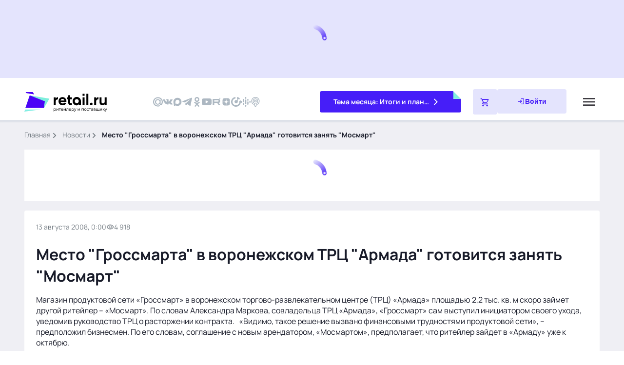

--- FILE ---
content_type: text/javascript; charset=utf-8
request_url: https://www.retail.ru/_nuxt/D3KbtY5-.js
body_size: 5399
content:
import{ae as ye,r as w,af as be,a7 as _,v as B,b as H,ag as Oe,e as y,p as d,L as J,ah as Q,ai as we,aj as Re,T as X}from"#entry";function Y(e,n){var t=Object.keys(e);if(Object.getOwnPropertySymbols){var r=Object.getOwnPropertySymbols(e);n&&(r=r.filter(function(s){return Object.getOwnPropertyDescriptor(e,s).enumerable})),t.push.apply(t,r)}return t}function j(e){for(var n=1;n<arguments.length;n++){var t=arguments[n]!=null?arguments[n]:{};n%2?Y(Object(t),!0).forEach(function(r){xe(e,r,t[r])}):Object.getOwnPropertyDescriptors?Object.defineProperties(e,Object.getOwnPropertyDescriptors(t)):Y(Object(t)).forEach(function(r){Object.defineProperty(e,r,Object.getOwnPropertyDescriptor(t,r))})}return e}function xe(e,n,t){return n in e?Object.defineProperty(e,n,{value:t,enumerable:!0,configurable:!0,writable:!0}):e[n]=t,e}function k(e){let n=arguments.length>1&&arguments[1]!==void 0?arguments[1]:[];return Object.keys(e).reduce((t,r)=>(n.includes(r)||(t[r]=d(e[r])),t),{})}function S(e){return typeof e=="function"}function je(e){return we(e)||Re(e)}function se(e,n,t){let r=e;const s=n.split(".");for(let o=0;o<s.length;o++){if(!r[s[o]])return t;r=r[s[o]]}return r}function M(e,n,t){return y(()=>e.some(r=>se(n,r,{[t]:!1})[t]))}function ee(e,n,t){return y(()=>e.reduce((r,s)=>{const o=se(n,s,{[t]:!1})[t]||[];return r.concat(o)},[]))}function ie(e,n,t,r){return e.call(r,d(n),d(t),r)}function oe(e){return e.$valid!==void 0?!e.$valid:!e}function Ee(e,n,t,r,s,o,g){let{$lazy:c,$rewardEarly:$}=s,i=arguments.length>7&&arguments[7]!==void 0?arguments[7]:[],v=arguments.length>8?arguments[8]:void 0,f=arguments.length>9?arguments[9]:void 0,p=arguments.length>10?arguments[10]:void 0;const m=w(!!r.value),a=w(0);t.value=!1;const u=_([n,r].concat(i,p),()=>{if(c&&!r.value||$&&!f.value&&!t.value)return;let l;try{l=ie(e,n,v,g)}catch(h){l=Promise.reject(h)}a.value++,t.value=!!a.value,m.value=!1,Promise.resolve(l).then(h=>{a.value--,t.value=!!a.value,o.value=h,m.value=oe(h)}).catch(h=>{a.value--,t.value=!!a.value,o.value=h,m.value=!0})},{immediate:!0,deep:typeof n=="object"});return{$invalid:m,$unwatch:u}}function Pe(e,n,t,r,s,o,g,c){let{$lazy:$,$rewardEarly:i}=r;const v=()=>({}),f=y(()=>{if($&&!t.value||i&&!c.value)return!1;let p=!0;try{const m=ie(e,n,g,o);s.value=m,p=oe(m)}catch(m){s.value=m}return p});return{$unwatch:v,$invalid:f}}function Ve(e,n,t,r,s,o,g,c,$,i,v){const f=w(!1),p=e.$params||{},m=w(null);let a,u;e.$async?{$invalid:a,$unwatch:u}=Ee(e.$validator,n,f,t,r,m,s,e.$watchTargets,$,i,v):{$invalid:a,$unwatch:u}=Pe(e.$validator,n,t,r,m,s,$,i);const l=e.$message;return{$message:S(l)?y(()=>l(k({$pending:f,$invalid:a,$params:k(p),$model:n,$response:m,$validator:o,$propertyPath:c,$property:g}))):l||"",$params:p,$pending:f,$invalid:a,$response:m,$unwatch:u}}function Ce(){let e=arguments.length>0&&arguments[0]!==void 0?arguments[0]:{};const n=d(e),t=Object.keys(n),r={},s={},o={};let g=null;return t.forEach(c=>{const $=n[c];switch(!0){case S($.$validator):r[c]=$;break;case S($):r[c]={$validator:$};break;case c==="$validationGroups":g=$;break;case c.startsWith("$"):o[c]=$;break;default:s[c]=$}}),{rules:r,nestedValidators:s,config:o,validationGroups:g}}const _e="__root";function Ae(e,n,t,r,s,o,g,c,$){const i=Object.keys(e),v=r.get(s,e),f=w(!1),p=w(!1),m=w(0);if(v){if(!v.$partial)return v;v.$unwatch(),f.value=v.$dirty.value}const a={$dirty:f,$path:s,$touch:()=>{f.value||(f.value=!0)},$reset:()=>{f.value&&(f.value=!1)},$commit:()=>{}};return i.length?(i.forEach(u=>{a[u]=Ve(e[u],n,a.$dirty,o,g,u,t,s,$,p,m)}),a.$externalResults=y(()=>c.value?[].concat(c.value).map((u,l)=>({$propertyPath:s,$property:t,$validator:"$externalResults",$uid:`${s}-externalResult-${l}`,$message:u,$params:{},$response:null,$pending:!1})):[]),a.$invalid=y(()=>{const u=i.some(l=>d(a[l].$invalid));return p.value=u,!!a.$externalResults.value.length||u}),a.$pending=y(()=>i.some(u=>d(a[u].$pending))),a.$error=y(()=>a.$dirty.value?a.$pending.value||a.$invalid.value:!1),a.$silentErrors=y(()=>i.filter(u=>d(a[u].$invalid)).map(u=>{const l=a[u];return H({$propertyPath:s,$property:t,$validator:u,$uid:`${s}-${u}`,$message:l.$message,$params:l.$params,$response:l.$response,$pending:l.$pending})}).concat(a.$externalResults.value)),a.$errors=y(()=>a.$dirty.value?a.$silentErrors.value:[]),a.$unwatch=()=>i.forEach(u=>{a[u].$unwatch()}),a.$commit=()=>{p.value=!0,m.value=Date.now()},r.set(s,e,a),a):(v&&r.set(s,e,a),a)}function Le(e,n,t,r,s,o,g){const c=Object.keys(e);return c.length?c.reduce(($,i)=>($[i]=W({validations:e[i],state:n,key:i,parentKey:t,resultsCache:r,globalConfig:s,instance:o,externalResults:g}),$),{}):{}}function ze(e,n,t){const r=y(()=>[n,t].filter(a=>a).reduce((a,u)=>a.concat(Object.values(d(u))),[])),s=y({get(){return e.$dirty.value||(r.value.length?r.value.every(a=>a.$dirty):!1)},set(a){e.$dirty.value=a}}),o=y(()=>{const a=d(e.$silentErrors)||[],u=r.value.filter(l=>(d(l).$silentErrors||[]).length).reduce((l,h)=>l.concat(...h.$silentErrors),[]);return a.concat(u)}),g=y(()=>{const a=d(e.$errors)||[],u=r.value.filter(l=>(d(l).$errors||[]).length).reduce((l,h)=>l.concat(...h.$errors),[]);return a.concat(u)}),c=y(()=>r.value.some(a=>a.$invalid)||d(e.$invalid)||!1),$=y(()=>r.value.some(a=>d(a.$pending))||d(e.$pending)||!1),i=y(()=>r.value.some(a=>a.$dirty)||r.value.some(a=>a.$anyDirty)||s.value),v=y(()=>s.value?$.value||c.value:!1),f=()=>{e.$touch(),r.value.forEach(a=>{a.$touch()})},p=()=>{e.$commit(),r.value.forEach(a=>{a.$commit()})},m=()=>{e.$reset(),r.value.forEach(a=>{a.$reset()})};return r.value.length&&r.value.every(a=>a.$dirty)&&f(),{$dirty:s,$errors:g,$invalid:c,$anyDirty:i,$error:v,$pending:$,$touch:f,$reset:m,$silentErrors:o,$commit:p}}function W(e){let{validations:n,state:t,key:r,parentKey:s,childResults:o,resultsCache:g,globalConfig:c={},instance:$,externalResults:i}=e;const v=s?`${s}.${r}`:r,{rules:f,nestedValidators:p,config:m,validationGroups:a}=Ce(n),u=j(j({},c),m),l=r?y(()=>{const b=d(t);return b?d(b[r]):void 0}):t,h=j({},d(i)||{}),C=y(()=>{const b=d(i);return r?b?d(b[r]):void 0:b}),F=Ae(f,l,r,g,v,u,$,C,t),O=Le(p,l,v,g,u,$,C),P={};a&&Object.entries(a).forEach(b=>{let[V,x]=b;P[V]={$invalid:M(x,O,"$invalid"),$error:M(x,O,"$error"),$pending:M(x,O,"$pending"),$errors:ee(x,O,"$errors"),$silentErrors:ee(x,O,"$silentErrors")}});const{$dirty:R,$errors:z,$invalid:N,$anyDirty:de,$error:$e,$pending:q,$touch:G,$reset:fe,$silentErrors:ve,$commit:U}=ze(F,O,o),me=r?y({get:()=>d(l),set:b=>{R.value=!0;const V=d(t),x=d(i);x&&(x[r]=h[r]),B(V[r])?V[r].value=b:V[r]=b}}):null;r&&u.$autoDirty&&_(l,()=>{R.value||G();const b=d(i);b&&(b[r]=h[r])},{flush:"sync"});async function ge(){return G(),u.$rewardEarly&&(U(),await X()),await X(),new Promise(b=>{if(!q.value)return b(!N.value);const V=_(q,()=>{b(!N.value),V()})})}function pe(b){return(o.value||{})[b]}function he(){B(i)?i.value=h:Object.keys(h).length===0?Object.keys(i).forEach(b=>{delete i[b]}):Object.assign(i,h)}return H(j(j(j({},F),{},{$model:me,$dirty:R,$error:$e,$errors:z,$invalid:N,$anyDirty:de,$pending:q,$touch:G,$reset:fe,$path:v||_e,$silentErrors:ve,$validate:ge,$commit:U},o&&{$getResultsForChild:pe,$clearExternalResults:he,$validationGroups:P}),O))}class Te{constructor(){this.storage=new Map}set(n,t,r){this.storage.set(n,{rules:t,result:r})}checkRulesValidity(n,t,r){const s=Object.keys(r),o=Object.keys(t);return o.length!==s.length||!o.every(c=>s.includes(c))?!1:o.every(c=>t[c].$params?Object.keys(t[c].$params).every($=>d(r[c].$params[$])===d(t[c].$params[$])):!0)}get(n,t){const r=this.storage.get(n);if(!r)return;const{rules:s,result:o}=r,g=this.checkRulesValidity(n,t,s),c=o.$unwatch?o.$unwatch:()=>({});return g?o:{$dirty:o.$dirty,$partial:!0,$unwatch:c}}}const T={COLLECT_ALL:!0,COLLECT_NONE:!1},te=Symbol("vuelidate#injectChildResults"),re=Symbol("vuelidate#removeChildResults");function Se(e){let{$scope:n,instance:t}=e;const r={},s=w([]),o=y(()=>s.value.reduce((v,f)=>(v[f]=d(r[f]),v),{}));function g(v,f){let{$registerAs:p,$scope:m,$stopPropagation:a}=f;a||n===T.COLLECT_NONE||m===T.COLLECT_NONE||n!==T.COLLECT_ALL&&n!==m||(r[p]=v,s.value.push(p))}t.__vuelidateInjectInstances=[].concat(t.__vuelidateInjectInstances||[],g);function c(v){s.value=s.value.filter(f=>f!==v),delete r[v]}t.__vuelidateRemoveInstances=[].concat(t.__vuelidateRemoveInstances||[],c);const $=J(te,[]);Q(te,t.__vuelidateInjectInstances);const i=J(re,[]);return Q(re,t.__vuelidateRemoveInstances),{childResults:o,sendValidationResultsToParent:$,removeValidationResultsFromParent:i}}function ue(e){return new Proxy(e,{get(n,t){return typeof n[t]=="object"?ue(n[t]):y(()=>n[t])}})}let ne=0;function Je(e,n){var t;let r=arguments.length>2&&arguments[2]!==void 0?arguments[2]:{};arguments.length===1&&(r=e,e=void 0,n=void 0);let{$registerAs:s,$scope:o=T.COLLECT_ALL,$stopPropagation:g,$externalResults:c,currentVueInstance:$}=r;const i=$||((t=ye())===null||t===void 0?void 0:t.proxy),v=i?i.$options:{};s||(ne+=1,s=`_vuelidate_${ne}`);const f=w({}),p=new Te,{childResults:m,sendValidationResultsToParent:a,removeValidationResultsFromParent:u}=i?Se({$scope:o,instance:i}):{childResults:w({})};if(!e&&v.validations){const l=v.validations;n=w({}),be(()=>{n.value=i,_(()=>S(l)?l.call(n.value,new ue(n.value)):l,h=>{f.value=W({validations:h,state:n,childResults:m,resultsCache:p,globalConfig:r,instance:i,externalResults:c||i.vuelidateExternalResults})},{immediate:!0})}),r=v.validationsConfig||r}else{const l=B(e)||je(e)?e:H(e||{});_(l,h=>{f.value=W({validations:h,state:n,childResults:m,resultsCache:p,globalConfig:r,instance:i??{},externalResults:c})},{immediate:!0})}return i&&(a.forEach(l=>l(f,{$registerAs:s,$scope:o,$stopPropagation:g})),Oe(()=>u.forEach(l=>l(s)))),y(()=>j(j({},d(f.value)),m.value))}function ae(e,n){var t=Object.keys(e);if(Object.getOwnPropertySymbols){var r=Object.getOwnPropertySymbols(e);n&&(r=r.filter(function(s){return Object.getOwnPropertyDescriptor(e,s).enumerable})),t.push.apply(t,r)}return t}function A(e){for(var n=1;n<arguments.length;n++){var t=arguments[n]!=null?arguments[n]:{};n%2?ae(Object(t),!0).forEach(function(r){Ie(e,r,t[r])}):Object.getOwnPropertyDescriptors?Object.defineProperties(e,Object.getOwnPropertyDescriptors(t)):ae(Object(t)).forEach(function(r){Object.defineProperty(e,r,Object.getOwnPropertyDescriptor(t,r))})}return e}function Ie(e,n,t){return n in e?Object.defineProperty(e,n,{value:t,enumerable:!0,configurable:!0,writable:!0}):e[n]=t,e}function I(e){return typeof e=="function"}function Z(e){return e!==null&&typeof e=="object"&&!Array.isArray(e)}function D(e){return I(e.$validator)?A({},e):{$validator:e}}function le(e){return typeof e=="object"?e.$valid:e}function ce(e){return e.$validator||e}function De(e,n){if(!Z(e))throw new Error(`[@vuelidate/validators]: First parameter to "withParams" should be an object, provided ${typeof e}`);if(!Z(n)&&!I(n))throw new Error("[@vuelidate/validators]: Validator must be a function or object with $validator parameter");const t=D(n);return t.$params=A(A({},t.$params||{}),e),t}function Fe(e,n){if(!I(e)&&typeof d(e)!="string")throw new Error(`[@vuelidate/validators]: First parameter to "withMessage" should be string or a function returning a string, provided ${typeof e}`);if(!Z(n)&&!I(n))throw new Error("[@vuelidate/validators]: Validator must be a function or object with $validator parameter");const t=D(n);return t.$message=e,t}function Ne(e){let n=arguments.length>1&&arguments[1]!==void 0?arguments[1]:[];const t=D(e);return A(A({},t),{},{$async:!0,$watchTargets:n})}function qe(e){return{$validator(n){for(var t=arguments.length,r=new Array(t>1?t-1:0),s=1;s<t;s++)r[s-1]=arguments[s];return d(n).reduce((o,g,c)=>{const $=Object.entries(g).reduce((i,v)=>{let[f,p]=v;const m=e[f]||{},a=Object.entries(m).reduce((u,l)=>{let[h,C]=l;const O=ce(C).call(this,p,g,c,...r),P=le(O);if(u.$data[h]=O,u.$data.$invalid=!P||!!u.$data.$invalid,u.$data.$error=u.$data.$invalid,!P){let R=C.$message||"";const z=C.$params||{};typeof R=="function"&&(R=R({$pending:!1,$invalid:!P,$params:z,$model:p,$response:O})),u.$errors.push({$property:f,$message:R,$params:z,$response:O,$model:p,$pending:!1,$validator:h})}return{$valid:u.$valid&&P,$data:u.$data,$errors:u.$errors}},{$valid:!0,$data:{},$errors:[]});return i.$data[f]=a.$data,i.$errors[f]=a.$errors,{$valid:i.$valid&&a.$valid,$data:i.$data,$errors:i.$errors}},{$valid:!0,$data:{},$errors:{}});return{$valid:o.$valid&&$.$valid,$data:o.$data.concat($.$data),$errors:o.$errors.concat($.$errors)}},{$valid:!0,$data:[],$errors:[]})},$message:n=>{let{$response:t}=n;return t?t.$errors.map(r=>Object.values(r).map(s=>s.map(o=>o.$message)).reduce((s,o)=>s.concat(o),[])):[]}}}const L=e=>{if(e=d(e),Array.isArray(e))return!!e.length;if(e==null)return!1;if(e===!1)return!0;if(e instanceof Date)return!isNaN(e.getTime());if(typeof e=="object"){for(let n in e)return!0;return!1}return!!String(e).length},K=e=>(e=d(e),Array.isArray(e)?e.length:typeof e=="object"?Object.keys(e).length:String(e).length);function E(){for(var e=arguments.length,n=new Array(e),t=0;t<e;t++)n[t]=arguments[t];return r=>(r=d(r),!L(r)||n.every(s=>(s.lastIndex=0,s.test(r))))}var Qe=Object.freeze({__proto__:null,forEach:qe,len:K,normalizeValidatorObject:D,regex:E,req:L,unwrap:d,unwrapNormalizedValidator:ce,unwrapValidatorResponse:le,withAsync:Ne,withMessage:Fe,withParams:De});E(/^[a-zA-Z]*$/);E(/^[a-zA-Z0-9]*$/);E(/^\d*(\.\d+)?$/);const Ge=/^(?:[A-z0-9!#$%&'*+/=?^_`{|}~-]+(?:\.[A-z0-9!#$%&'*+/=?^_`{|}~-]+)*|"(?:[\x01-\x08\x0b\x0c\x0e-\x1f\x21\x23-\x5b\x5d-\x7f]|[\x01-\x09\x0b\x0c\x0e-\x7f])*")@(?:(?:[a-z0-9](?:[a-z0-9-]*[a-z0-9])?\.)+[a-z0-9]{2,}(?:[a-z0-9-]*[a-z0-9])?|\[(?:(?:25[0-5]|2[0-4][0-9]|[01]?[0-9][0-9]?)\.){3}(?:25[0-5]|2[0-4][0-9]|[01]?[0-9][0-9]?|[a-z0-9-]*[a-z0-9]:(?:[\x01-\x08\x0b\x0c\x0e-\x1f\x21-\x5a\x53-\x7f]|\\[\x01-\x09\x0b\x0c\x0e-\x7f])+)\])$/i;var Me=E(Ge),Xe={$validator:Me,$message:"Value is not a valid email address",$params:{type:"email"}};function Be(e){return n=>!L(n)||K(n)<=d(e)}function Ye(e){return{$validator:Be(e),$message:n=>{let{$params:t}=n;return`The maximum length allowed is ${t.max}`},$params:{max:e,type:"maxLength"}}}function We(e){return n=>!L(n)||K(n)>=d(e)}function ke(e){return{$validator:We(e),$message:n=>{let{$params:t}=n;return`This field should be at least ${t.min} characters long`},$params:{min:e,type:"minLength"}}}function Ze(e){return typeof e=="string"&&(e=e.trim()),L(e)}var et={$validator:Ze,$message:"Value is required",$params:{type:"required"}};function He(e){return n=>d(n)===d(e)}function tt(e){let n=arguments.length>1&&arguments[1]!==void 0?arguments[1]:"other";return{$validator:He(e),$message:t=>`The value must be equal to the ${n} value`,$params:{equalTo:e,otherName:n,type:"sameAs"}}}const Ke=/^(?:(?:(?:https?|ftp):)?\/\/)(?:\S+(?::\S*)?@)?(?:(?!(?:10|127)(?:\.\d{1,3}){3})(?!(?:169\.254|192\.168)(?:\.\d{1,3}){2})(?!172\.(?:1[6-9]|2\d|3[0-1])(?:\.\d{1,3}){2})(?:[1-9]\d?|1\d\d|2[01]\d|22[0-3])(?:\.(?:1?\d{1,2}|2[0-4]\d|25[0-5])){2}(?:\.(?:[1-9]\d?|1\d\d|2[0-4]\d|25[0-4]))|(?:(?:[a-z0-9\u00a1-\uffff][a-z0-9\u00a1-\uffff_-]{0,62})?[a-z0-9\u00a1-\uffff]\.)+(?:[a-z\u00a1-\uffff]{2,}\.?))(?::\d{2,5})?(?:[/?#]\S*)?$/i;E(Ke);E(/(^[0-9]*$)|(^-[0-9]+$)/);E(/^[-]?\d*(\.\d+)?$/);export{ke as a,Qe as c,Xe as e,Ye as m,et as r,tt as s,Je as u};


--- FILE ---
content_type: text/javascript; charset=utf-8
request_url: https://www.retail.ru/_nuxt/BnKguEsW.js
body_size: 6580
content:
const __vite__mapDeps=(i,m=__vite__mapDeps,d=(m.f||(m.f=["./B2XrgeFG.js","./TMUWNKXQ.js","./entry.Qo8A9AUa.css","./c1-retail.DU54KaiQ.css","./CixvHAOf.js","./BwHUGacg.js","./circle-bullet.BTF3pv29.css","./ClZvwkxl.js","./timeline.Dyc29iIO.css","./Cr356HVj.js","./CcqHP-ap.js","./navigation.BYyoNZE3.css","./B9MtmEk2.js","./C7HsEPl6.js","./CeIzSyT8.js","./dialog.CCEC0yGx.css","./DAOEOltj.js","./seminars.5UAfatQT.css","./CQkdue8A.js","./Bc7doOi8.js","./socials.DhFWJ3-B.css","./BburssKV.js","./Cp4zONgH.js","./D3KbtY5-.js","./CtYLUe0Y.js","./Bu-LjrCI.js","./subscribe.BuykIckV.css","./Dru-gl2Y.js","./p1-retail.0Nc_zk3q.css","./D5Qj3UKG.js","./share.B5rvUFKV.css","./BXXgUhco.js","./edit.s_j5zIgt.css","./nPitGc_C.js","./partner.B4ApG7_P.css","./CfH1fqn2.js","./markers.CaWP3Hfd.css","./Dp45qLhn.js","./tags.BroQlrTE.css","./DtfPODSV.js","./themes.BNCW2dTW.css","./Ds9Cyouh.js","./BOU_sty9.js","./adult.C_f5yzwp.css","./kdXkNq1K.js","./GwtUIl1I.js","./b2-retail.D3QsZKag.css","./D3uzis9M.js","./commercial.PWq6vx8k.css","./CVnehrF8.js","./Dq5qWrRw.js","./tabs.HrvIVf6b.css","./C-t2tnCc.js","./jQ06JFCA.js","./BD0zgLqd.js","./actual.CB9Ja82q.css","./BemL4FEe.js","./8I6J1E5q.js","./D6I20E_D.js","./relevant.B7SVJieh.css","./CAnux6bz.js","./popular.DvFTd01t.css","./cSazrc5l.js","./calendar.B6LwqydI.css","./DsHEXEup.js","./recommendations.CYPiJKMA.css","./CMXrZhN3.js","./video.DuvynEas.css","./Com_nzq7.js","./modal-subscribe.ZEf7yV1q.css","./CZkqy3-t.js","./news.I4WSv2Oj.css","./DLhrAd2x.js","./newsLight.Ln8osEmb.css","./CX3AT2nl.js","./newsVertical.z8P33TAb.css","./DLeDbDIb.js","./company.Cf97RmXF.css","./NFSz_xNP.js","./business.BHMIBhN1.css","./BQkuR-ro.js","./places.BvGDTi2X.css","./Bbz36hqJ.js","./top-promo.B_7znfYf.css","./D6LdCOGU.js","./theme-month.Bucg0Mwv.css","./B9wdfiXT.js","./Cm4FVTff.js","./books.BiEOQno_.css","./DRAjZdzX.js","./u6DybVhL.js","./company.BQhfgFYi.css","./B7cWzbtn.js","./topNews.C1zddxYV.css","./B6jw_5zp.js","./top.GtHRIWTD.css","./inset.Dpo4EwZN.css","./CbphrOfG.js","./persons.D9_fSirJ.css","./Dgudk-gh.js","./materials.DcFNlGMU.css","./B5ihKhTC.js","./companies.DtJhxd_M.css","./xyngDttQ.js","./video.ClQwEv02.css","./Bf9l9PWq.js","./also.Bn0H66Tr.css","./J3gUIvz7.js","./modal.tn0RQdqM.css"])))=>i.map(i=>d[i]);
import{N as ge,V as be,f as _,l as a,g as i,k as y,h as n,j as t,a1 as k,t as I,q as J,Q as ke,p as Q,F as Y,aa as m,a0 as ze,m as X,ab as j,T as Le,ac as Ee,A as B,J as Te,n as Ae,u as Se,ad as Pe,z as Ve,r as Ie,U as $e,$ as Me,c as Oe,a3 as s,S as Re}from"#entry";import De from"./DFPnDOBI.js";import Ne from"./DE4E0HkD.js";import Ce from"./CbphrOfG.js";import qe from"./Dgudk-gh.js";import He from"./B5ihKhTC.js";import Ye from"./xyngDttQ.js";import Be from"./Bf9l9PWq.js";import{u as Z}from"./B9MtmEk2.js";import{u as Ue}from"./BOU_sty9.js";import{i as x}from"./C27sZn6E.js";import{u as U,a as ee}from"./D9Mhfo8X.js";import{g as W,u as We}from"./CxxYhNcZ.js";import"./CcqHP-ap.js";import"./C7HsEPl6.js";import"./CeIzSyT8.js";const je=k(()=>s(()=>import("./B2XrgeFG.js"),__vite__mapDeps([0,1,2,3]),import.meta.url).then(e=>e.default||e)),Ge=k(()=>s(()=>import("./CixvHAOf.js"),__vite__mapDeps([4,5,1,2,6,7,8]),import.meta.url).then(e=>e.default||e)),Fe=k(()=>s(()=>import("./Cr356HVj.js"),__vite__mapDeps([9,1,2,10,11,12,13,14,15]),import.meta.url).then(e=>e.default||e)),Ke=k(()=>s(()=>import("./DAOEOltj.js"),__vite__mapDeps([16,1,2,5,6,17]),import.meta.url).then(e=>e.default||e)),Je=k(()=>s(()=>import("./CQkdue8A.js"),__vite__mapDeps([18,19,1,2,20]),import.meta.url).then(e=>e.default||e)),Qe=k(()=>s(()=>import("./BburssKV.js"),__vite__mapDeps([21,1,2,22,23,24,25,26]),import.meta.url).then(e=>e.default||e)),Xe=k(()=>s(()=>import("./Dru-gl2Y.js"),__vite__mapDeps([27,1,2,28]),import.meta.url).then(e=>e.default||e)),Ze=k(()=>s(()=>import("./D5Qj3UKG.js"),__vite__mapDeps([29,1,2,30]),import.meta.url).then(e=>e.default||e)),xe=k(()=>s(()=>import("./BXXgUhco.js"),__vite__mapDeps([31,1,2,32]),import.meta.url).then(e=>e.default||e)),et=m("components/content/partner/partner.vue",()=>s(()=>import("./nPitGc_C.js"),__vite__mapDeps([33,1,2,34]),import.meta.url).then(e=>e.default||e)),tt=m("components/content/markers/markers.vue",()=>s(()=>import("./CfH1fqn2.js"),__vite__mapDeps([35,1,2,36]),import.meta.url).then(e=>e.default||e)),nt=m("components/content/tags/tags.vue",()=>s(()=>import("./Dp45qLhn.js"),__vite__mapDeps([37,1,2,38]),import.meta.url).then(e=>e.default||e)),it=m("components/content/themes/themes.vue",()=>s(()=>import("./DtfPODSV.js"),__vite__mapDeps([39,1,2,40]),import.meta.url).then(e=>e.default||e)),ot=j("components/global/adult/adult.vue",()=>s(()=>import("./Ds9Cyouh.js"),__vite__mapDeps([41,1,2,42,43]),import.meta.url).then(e=>e.default||e)),st=m("components/global/inset/inset.vue",()=>s(()=>import("./kdXkNq1K.js"),__vite__mapDeps([44,0,1,2,3,45,46,47,48,49,50,13,14,51,10,11,52,53,12,54,55,56,57,58,59,60,61,62,63,64,65,66,67,68,69,70,71,72,73,74,75,27,28,76,77,78,79,80,81,82,83,84,85,86,87,88,89,5,6,90,91,92,93,94,95,96]),import.meta.url).then(e=>e.default||e)),at=m("components/global/share/share.vue",()=>s(()=>import("./D5Qj3UKG.js"),__vite__mapDeps([29,1,2,30]),import.meta.url).then(e=>e.default||e)),rt=m("components/global/edit/edit.vue",()=>s(()=>import("./BXXgUhco.js"),__vite__mapDeps([31,1,2,32]),import.meta.url).then(e=>e.default||e)),lt=m("components/global/adult/adult.vue",()=>s(()=>import("./Ds9Cyouh.js"),__vite__mapDeps([41,1,2,42,43]),import.meta.url).then(e=>e.default||e)),_t=m("components/news/persons/persons.vue",()=>s(()=>import("./CbphrOfG.js"),__vite__mapDeps([97,1,2,98]),import.meta.url).then(e=>e.default||e)),ct=m("components/news/materials/materials.vue",()=>s(()=>import("./Dgudk-gh.js"),__vite__mapDeps([99,1,2,100]),import.meta.url).then(e=>e.default||e)),dt=m("components/news/companies/companies.vue",()=>s(()=>import("./B5ihKhTC.js"),__vite__mapDeps([101,10,1,2,11,13,14,102]),import.meta.url).then(e=>e.default||e)),mt=m("components/news/video/video.vue",()=>s(()=>import("./xyngDttQ.js"),__vite__mapDeps([103,1,2,10,11,13,14,104]),import.meta.url).then(e=>e.default||e)),ut=m("components/news/also/also.vue",()=>s(()=>import("./Bf9l9PWq.js"),__vite__mapDeps([105,1,2,10,11,13,14,106]),import.meta.url).then(e=>e.default||e)),pt=m("components/page/index/commercial/commercial.vue",()=>s(()=>import("#entry").then(e=>e.aT),[],import.meta.url).then(e=>e.default||e)),ht=j("components/global/subscribe/subscribe.vue",()=>s(()=>import("./BburssKV.js"),__vite__mapDeps([21,1,2,22,23,24,25,26]),import.meta.url).then(e=>e.default||e)),yt=j("components/global/modal/modal.vue",()=>s(()=>import("./J3gUIvz7.js"),__vite__mapDeps([107,1,2,108]),import.meta.url).then(e=>e.default||e));function f(e,r,p){return[...r||[]].filter(c=>[...p[e].data].some(v=>v.id===c.id))}const vt=be({name:"Index",async setup(){const e=Se(),r=Pe(),p=Ve().public,c=Ie(""),v=$e("isBot",()=>!1);U({link:[{rel:"stylesheet",async:!0,href:"https://speech.1c.ai/speech_player/speech1c-player.css"}]});const{data:h,error:g}=await Me(e.params.id==="hidden"&&e.query.k?`${B.hidden}?unique=${e.query.k}&type=news`:`${B.newsDetail}/${e.params.id}`,{params:{fields:["all"].toString(),"include[companies]":["link","logo"].toString(),"include[also]":["title","link","time","views","type"].toString(),"include[persons]":["all","title","link","time","views","type"].toString(),"include[events]":["all","title","link","time","views","type"].toString(),"include[video]":["all","title","link","time","views","type"].toString()},transform:C=>C});if(g.value!==void 0)throw Oe({statusCode:404,statusMessage:"Page Not Found"});let{data:{id:z,type:L,attributes:u,relationships:l},included:d,meta:{seo:b,og:T,microdata:w,insets:$},links:{infinite:{next:M}}}=h.value,{advertising:{token:A}}=u;const S=await W({seo:b,og:T}),P=[{link:"/news/",name:"Новости"}];c.value=`/news/${z}/`;let E=f("companies",d,l),V=f("also",d,l),R=f("persons",d,l),D=f("events",d,l),N=f("video",d,l);return{config:p,router:r,route:e,news:u,companies:E,persons:R,video:N,materials:D,seo:b,microdata:w,insets:$,also:V,next:M,breadcrumbsItems:P,seoMeta:S,id:z,pageType:L,erid:A,path:c,isBotState:v}},data:()=>({lazy:[],infinitePending:!0,intersectionWatcherUrl:null,microdataScript:"",observerError:!1,intersectionWatcher:null,lazyId:null,adultStore:Ue()}),methods:{inset(e,r){if(e?.length)return e[r-e.length*Math.floor(r/e.length)]},handleInternalLinkClick(e){e.preventDefault();const r=e.currentTarget.getAttribute("href");Ae(r,{external:!0})},attachLinkListeners(e=!1){const r=document.querySelectorAll('a[href^="/news/"]');Array.from(r).filter(c=>c.getAttribute("href")!=="/news/").forEach(c=>{c.removeEventListener("click",this.handleInternalLinkClick),e||c.addEventListener("click",this.handleInternalLinkClick)})}},async created(){ee(this.seoMeta);const e=We();if(U(()=>({link:[{rel:"canonical",href:`${e.origin}/news/${this.id}/`}]})),!this.microdata?.hasOwnProperty("@context")){const r=await W(null);r.microdata["@context"]&&(this.microdata=r.microdata)}this.microdata?.hasOwnProperty("@context")&&(this.microdataScript='<script type="application/ld+json">'+JSON.stringify({...this.microdata})+"<\/script>")},mounted(){U({script:[{async:!0,src:"https://speech.1c.ai/speech_player/speech1c-player.js"}]}),this.$viewCountPage(this.id,{type:"news"}),this.intersectionWatcher=new IntersectionObserver(p=>{p.forEach(async c=>{if(c.isIntersecting&&this.infinitePending&&!this.observerError&&!this.isBotState)try{this.infinitePending=!1;const{data:v,error:h}=await Ee(`lazyNews-${this.next}`,async()=>await $fetch(`${B.news}/${this.next}`,{baseURL:this.config.baseURL,headers:{Authorization:"Basic "+btoa(`${this.config.apiBasicKey}`),"X-Api-Key":btoa(this.config.xApiKey)},params:{fields:["all"].toString(),"include[companies]":["link","logo"].toString(),"include[also]":["title","link","time","views","type"].toString(),"include[persons]":["all"].toString(),"include[events]":["all","title","link","time","views","type"].toString(),"include[video]":["all","title","link","time","views","type"].toString(),limit:1}}));h.value&&console.log("Ошибка загрузки новой новости");let{data:{id:g,type:z,attributes:L,relationships:u},included:l,meta:{seo:d,microdata:b},links:{infinite:{next:T}}}=v.value,{advertising:{token:w}}=L,$=f("companies",l,u),M=f("also",l,u),A=f("persons",l,u),S=f("events",l,u),P=f("video",l,u);x(this.lazyId);let E;if(!b?.hasOwnProperty("@context")){const V=await W(null);V.microdata["@context"]&&(b=V.microdata)}b?.hasOwnProperty("@context")&&(E='<script type="application/ld+json">'+JSON.stringify({...b})+"<\/script>"),this.lazyId=g,this.next=T,this.lazy.push({id:g,pageType:z,news:L,erid:w,companies:$,also:M,persons:A,materials:S,video:P,seo:d,microdataScript:E}),this.infinitePending=!0,this.$viewCountPage(g,{type:"news"})}catch{this.observerError=!0}finally{setTimeout(()=>{document.querySelectorAll("[data-lazy-url]").forEach(h=>{this.lazyId===h.dataset.lazyUrl&&this.intersectionWatcher.observe(h)})},300)}})},{}),document.querySelector("[data-lazy-url]").dataset.lazyUrl===this.id&&this.intersectionWatcher.observe(document.querySelector("[data-lazy-url]")),this.intersectionWatcherUrl=new IntersectionObserver(p=>{p.forEach(c=>{if(c.isIntersecting&&this.route.params.id!=="hidden"&&!this.isBotState){let{dataset:{lazyUrl:v,lazyErid:h,lazyTitle:g,lazyDescription:z,lazyKeywords:L}}=c.target.closest(".contain");ee({title:g,description:z,keywords:L});const u=location.href,l={path:`/news/${v}/`,query:{...this.route.query}};h&&h.length?l.query.erid=h:delete l.query.erid;const d=new URL(window.location.origin);d.pathname=l.path,d.search=new URLSearchParams(l.query).toString(),window.history.replaceState({},"",d.toString()),this.$YM(d.href,u)}})},{rootMargin:"-50% 0% -100% 0%",threshold:0}),document.querySelectorAll("[data-lazy-url]").forEach(p=>{this.intersectionWatcherUrl.observe(p)});const{$viewport:e,$forcedScrollToElement:r}=Te();r("body",e),this.attachLinkListeners(),x(this.id)},async updated(){await Le(()=>{document.querySelectorAll("[data-lazy-url]").forEach(e=>{this.intersectionWatcherUrl.observe(e)}),setTimeout(()=>{this.attachLinkListeners()},100)})},beforeUnmount(){this.attachLinkListeners(!0)}}),wt={key:0},ft={class:"news container"},gt={key:0,class:"news__aside"},bt={class:"news__sticky"},kt={class:"news__content"},zt=["data-lazy-url","data-lazy-erid","data-lazy-title","data-lazy-description","data-lazy-keywords"],Lt={class:"contain__group"},Et={class:"contain__p1-info"},Tt=["data-id"],At={class:"contain__communication communication"},St={class:"communication__group communication__group--interval"},Pt={class:"communication__time"},Vt={class:"communication__views views views--gray"},It={key:0,class:"communication__video"},$t={key:1,class:"communication__calendar"},Mt={key:2,class:"communication__adult"},Ot={class:"communication__group"},Rt={class:"contain__title h1"},Dt=["data-speech1c-url"],Nt=["innerHTML"],Ct=["innerHTML"],qt=["innerHTML"],Ht={class:"contain__aside"},Yt={class:"contain__sticky"},Bt=["data-lazy-url","data-lazy-erid","data-lazy-title","data-lazy-description","data-lazy-keywords"],Ut={class:"contain__group"},Wt=["data-id"],jt={class:"contain__communication communication"},Gt={class:"communication__group communication__group--interval"},Ft={class:"communication__time"},Kt={class:"communication__views views views--gray"},Jt={key:0,class:"communication__video"},Qt={key:1,class:"communication__calendar"},Xt={key:2,class:"communication__adult"},Zt={class:"communication__group"},xt={class:"contain__title h1"},en=["data-speech1c-url"],tn=["innerHTML"],nn=["innerHTML"],on=["innerHTML"],sn={class:"contain__aside"},an={class:"contain__sticky"},rn={key:0,class:"contain"},ln={class:"news__commercial"};function _n(e,r,p,c,v,h){const g=De,z=je,L=Ge,u=Fe,l=Ke,d=Je,b=Qe,T=Xe,w=ke,$=Ze,M=xe,A=et,S=tt,P=nt,E=it,V=ot,R=Ne,D=Ce,N=qe,C=He,te=Ye,ne=Be,G=st,ie=at,oe=rt,se=lt,ae=_t,re=ct,le=dt,_e=mt,ce=ut,de=pt,me=ht,ue=yt,pe=Re;return e.news?(i(),_("div",wt,[e.$viewport.isGreaterOrEquals("lg")?(i(),y(g,{key:0,"current-page":e.news.title||"",items:e.breadcrumbsItems},null,8,["current-page","items"])):a("",!0),n("div",ft,[e.$viewport.isGreaterOrEquals("md")?(i(),_("div",gt,[n("div",bt,[t(z,{class:"news__c1"}),t(L,{class:"news__timeline"}),t(u,{class:"news__dialog"}),t(l,{class:"news__seminars"}),t(d,{class:"news__socials socials--blue-block",place:"blue-block"}),t(b,{class:"news__subscribe"})])])):a("",!0),n("div",kt,[n("div",{class:"contain","data-lazy-url":e.id,"data-lazy-erid":e.erid,"data-lazy-title":e.seo.title,"data-lazy-description":e.seo.description,"data-lazy-keywords":e.seo.keywords},[n("div",Lt,[n("div",Et,[e.$viewport.isGreaterOrEquals("md")?(i(),y(T,{key:0})):(i(),y(T,{key:1}))]),n("div",{class:"contain___content","data-id":e.id},[n("div",At,[n("div",St,[n("time",Pt,I(e.$dayjs(e.news.time).format(e.$viewport.isLessThan("sm")?"D.MM.YYYY, H:mm":"D MMMM YYYY, H:mm")),1),n("div",Vt,[t(w,{class:"communication__icon communication__icon--views views__icon",name:"global/visibility"}),J(" "+I(("useSplitNumber"in e?e.useSplitNumber:Q(Z))(e.news.views)),1)]),e.news.hasVideo?(i(),_("div",It,[t(w,{class:"communication__icon communication__icon--play",filled:"",name:"filled/play"})])):a("",!0),e.news.hasEvents?(i(),_("div",$t,[t(w,{class:"communication__icon communication__icon--calendar",filled:"",name:"filled/calendar-month"})])):a("",!0),e.news.isAdult?(i(),_("div",Mt,"18+")):a("",!0)]),n("div",Ot,[t($,{link:e.erid?`${e.news.link}?erid=${e.erid}`:e.news.link,id:e.id},null,8,["link","id"])])]),t(M,{class:"contain__edit",id:e.id,type:e.pageType},null,8,["id","type"]),n("h1",Rt,I(e.news.title),1),!e.news.isAdult||e.adultStore.isAdult?(i(),_(Y,{key:0},[n("div",{class:"speech1cplayer","data-speech1c-url":`https://www.retail.ru${e.news.link}`},null,8,Dt),n("div",{class:"contain__description contain__description-material content",innerHTML:e.news.description},null,8,Nt),e.news.showPartnerMaterial.show?(i(),y(A,{key:0,"hydrate-on-visible":"",class:"contain__partner",partner:e.news.showPartnerMaterial},null,8,["partner"])):a("",!0),e.news.advertising&&e.news.advertising.active&&e.news.advertising.link&&e.news.advertising.name||e.news.showAdvertising?(i(),y(S,{key:1,"hydrate-on-visible":"",class:"contain__markers",markers:e.news.advertising,"show-advertising":e.news.showAdvertising},null,8,["markers","show-advertising"])):a("",!0),e.news.readNextBlock?(i(),_("div",{key:2,class:"contain__read-block",innerHTML:e.news.readNextBlock},null,8,Ct)):a("",!0),t(P,{"hydrate-on-visible":"",class:"contain__tags",tags:e.news.tags},null,8,["tags"]),t(E,{"hydrate-on-visible":"",class:"contain__tags",themes:e.news.themes},null,8,["themes"])],64)):a("",!0),e.news.isAdult&&!e.adultStore.isAdult?(i(),y(V,{key:1,"hydrate-on-idle":"",scrollTo:`[data-id=${e.id}]`},null,8,["scrollTo"])):a("",!0)],8,Tt),e.microdataScript?(i(),_("div",{key:0,innerHTML:e.microdataScript},null,8,qt)):a("",!0)]),n("div",Ht,[n("div",Yt,[e.$viewport.isGreaterOrEquals("xxl")?(i(),y(R,{key:0})):a("",!0),t(D,{persons:e.persons},null,8,["persons"]),t(N,{materials:e.materials,time:e.news.time},null,8,["materials","time"]),t(C,{companies:e.companies},null,8,["companies"]),t(te,{video:e.video},null,8,["video"]),t(ne,{also:e.also},null,8,["also"])])]),t(G,{"hydrate-on-visible":"",component:e.inset(e.$viewport.isGreaterThan("sm")?e.insets?.desktop:e.insets?.mobile,0),class:"contain__inset"},null,8,["component"])],8,zt),(i(!0),_(Y,null,ze(e.lazy,({id:O,news:o,erid:q,companies:he,persons:ye,materials:ve,also:we,video:fe,microdataScript:F,seo:H},K)=>(i(),_("div",{class:"contain","data-lazy-url":O,"data-lazy-erid":q,"data-lazy-title":H.title,"data-lazy-description":H.description,"data-lazy-keywords":H.keywords,key:K},[n("div",Ut,[n("div",{class:"contain___content","data-id":O},[n("div",jt,[n("div",Gt,[n("time",Ft,I(e.$dayjs(o.time).format(e.$viewport.isLessThan("sm")?"D.MM.YYYY, H:mm":"D MMMM YYYY, H:mm")),1),n("div",Kt,[t(w,{class:"communication__icon communication__icon--views views__icon",name:"global/visibility"}),J(" "+I(("useSplitNumber"in e?e.useSplitNumber:Q(Z))(o.views)),1)]),o.video?(i(),_("div",Jt,[t(w,{class:"communication__icon communication__icon--play",filled:"",name:"filled/play"})])):a("",!0),o.hasEvents?(i(),_("div",Qt,[t(w,{class:"communication__icon communication__icon--calendar",filled:"",name:"filled/calendar-month"})])):a("",!0),o.isAdult?(i(),_("div",Xt,"18+")):a("",!0)]),n("div",Zt,[t(ie,{"hydrate-on-visible":"",link:q?`${o.link}?erid=${q}`:o.link,id:O},null,8,["link","id"])])]),t(oe,{"hydrate-on-visible":"",class:"contain__edit",id:O,type:e.pageType},null,8,["id","type"]),n("h1",xt,I(o.title),1),!o.isAdult||e.adultStore.isAdult?(i(),_(Y,{key:0},[n("div",{class:"speech1cplayer","data-speech1c-url":`https://www.retail.ru${o.link}`},null,8,en),n("div",{class:"contain__description contain__description-material content",innerHTML:o.description},null,8,tn),o.showPartnerMaterial.show?(i(),y(A,{key:0,"hydrate-on-visible":"",class:"contain__partner",partner:o.showPartnerMaterial},null,8,["partner"])):a("",!0),o.advertising&&o.advertising.active&&o.advertising.link&&o.advertising.name||o.showAdvertising?(i(),y(S,{key:1,"hydrate-on-visible":"",class:"contain__markers",markers:o.advertising,"show-advertising":o.showAdvertising},null,8,["markers","show-advertising"])):a("",!0),o.readNextBlock?(i(),_("div",{key:2,class:"contain__read-block",innerHTML:o.readNextBlock},null,8,nn)):a("",!0),t(P,{"hydrate-on-visible":"",class:"contain__tags",tags:o.tags},null,8,["tags"]),t(E,{"hydrate-on-visible":"",class:"contain__tags",themes:o.themes},null,8,["themes"])],64)):a("",!0),o.isAdult&&!e.adultStore.isAdult?(i(),y(se,{key:1,"hydrate-on-visible":"",scrollTo:`[data-id=${O}]`},null,8,["scrollTo"])):a("",!0)],8,Wt),F?(i(),_("div",{key:0,innerHTML:F},null,8,on)):a("",!0)]),n("div",sn,[n("div",an,[t(ae,{"hydrate-on-visible":"",persons:ye},null,8,["persons"]),t(re,{"hydrate-on-visible":"",materials:ve,time:o.time},null,8,["materials","time"]),t(le,{"hydrate-on-visible":"",companies:he},null,8,["companies"]),t(_e,{"hydrate-on-visible":"",video:fe},null,8,["video"]),t(ce,{"hydrate-on-visible":"",also:we},null,8,["also"])])]),t(G,{"hydrate-on-visible":"",component:e.inset(e.$viewport.isGreaterThan("sm")?e.insets?.desktop:e.insets?.mobile,K+1),class:"contain__inset"},null,8,["component"])],8,Bt))),128)),e.next&&!e.observerError&&!e.isBotState?(i(),_("div",rn,[...r[0]||(r[0]=[n("div",{class:"contain__group"},[n("div",{class:"contain___content"},[n("div",{class:"contain-loading"},[n("div",{class:"contain-loading__dots"})])])],-1)])])):a("",!0)]),n("div",ln,[t(de,{"hydrate-on-visible":""})])]),e.insets?.desktop?.includes("subscribe")||e.insets?.mobile?.includes("subscribe")?(i(),y(pe,{key:1},{default:X(()=>[t(ue,{"hydrate-on-idle":"",id:"modal-subscribe"},{default:X(()=>[t(me,{"hydrate-on-idle":"",modal:!0,"field-id":"modal"})]),_:1})]),_:1})):a("",!0)])):a("",!0)}const Tn=ge(vt,[["render",_n],["__scopeId","data-v-e486c3ee"]]);export{Tn as default};
